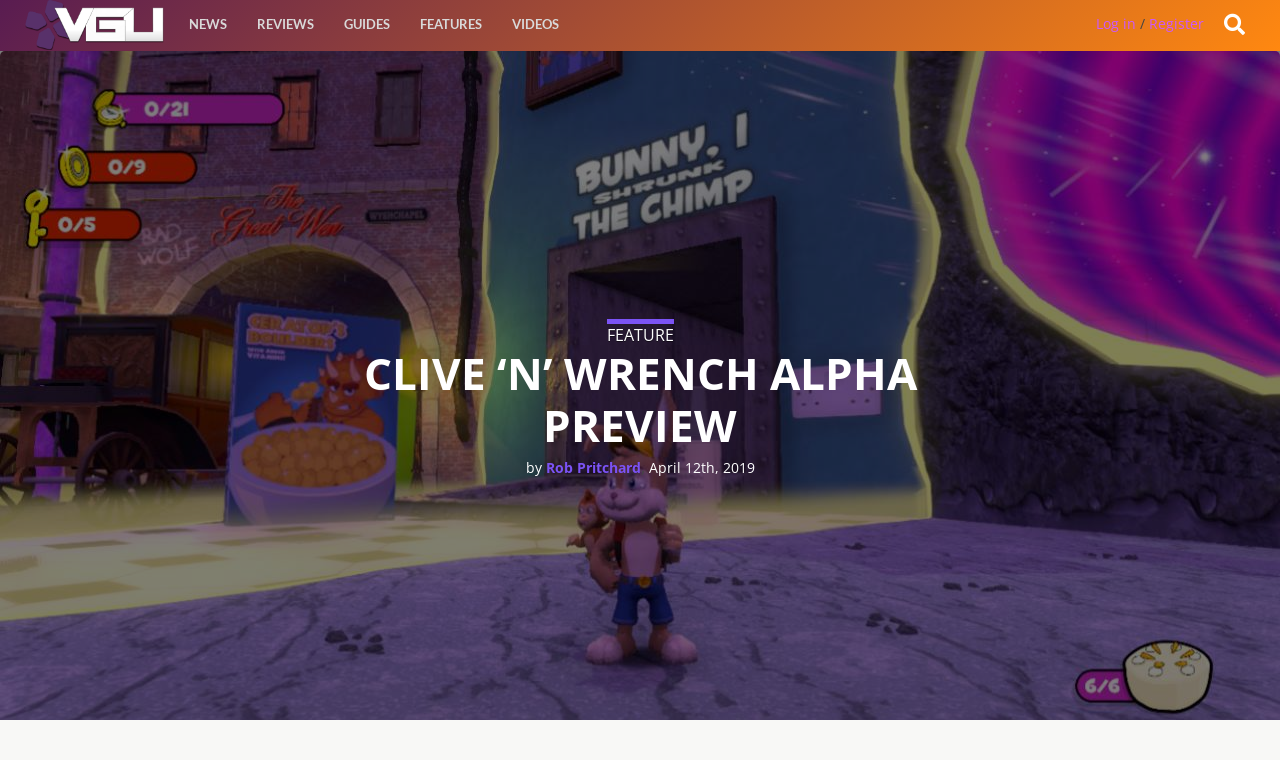

--- FILE ---
content_type: text/html; charset=UTF-8
request_url: https://videogamesuncovered.com/features/clive-n-wrench-alpha-preview/
body_size: 12115
content:
<!doctype html><!--[if lt IE 7]><html
class="no-js ie6 oldie" lang=en-US > <![endif]-->
<!--[if IE 7]><html
class="no-js ie7 oldie" lang=en-US > <![endif]-->
<!--[if IE 8]><html
class="no-js ie8 oldie" lang=en-US "> <![endif]--><!--[if gt IE 8]><!--><html
class=no-js lang=en-US> <!--<![endif]--><head><link
rel=stylesheet href=https://videogamesuncovered.com/wp-content/cache/minify/f9cab.default.include.c6586b.css media=all> <script src=https://videogamesuncovered.com/wp-content/cache/minify/f9cab.default.include.7eee11.js></script> <meta
charset="UTF-8"><title> Clive &#039;N&#039; Wrench Alpha Preview - VGU</title><meta
name="viewport" content="width=device-width"><link
rel="shortcut icon" href=https://videogamesuncovered.com/wp-content/themes/vgu/favicon.ico><link
rel=alternate type=application/rss+xml title="VGU Feed" href=https://videogamesuncovered.com/feed/ ><link
rel=apple-touch-icon sizes=72x72 href=https://videogamesuncovered.com/wp-content/themes/vgu/img/devices/reverie-icon-ipad.png><link
rel=apple-touch-icon sizes=114x114 href=https://videogamesuncovered.com/wp-content/themes/vgu/img/devices/reverie-icon-retina.png><link
rel=apple-touch-icon href=https://videogamesuncovered.com/wp-content/themes/vgu/img/devices/reverie-icon.png><meta
name="apple-mobile-web-app-capable" content="yes"><link
rel=apple-touch-startup-image href=https://videogamesuncovered.com/wp-content/themes/vgu/mobile-load.png><link
rel=apple-touch-startup-image href=https://videogamesuncovered.com/wp-content/themes/vgu/img/devices/reverie-load-ipad-landscape.png media="screen and (min-device-width: 481px) and (max-device-width: 1024px) and (orientation:landscape)"><link
rel=apple-touch-startup-image href=https://videogamesuncovered.com/wp-content/themes/vgu/img/devices/reverie-load-ipad-portrait.png media="screen and (min-device-width: 481px) and (max-device-width: 1024px) and (orientation:portrait)"><link
rel=apple-touch-startup-image href=https://videogamesuncovered.com/wp-content/themes/vgu/img/devices/reverie-load.png media="screen and (max-device-width: 320px)"><meta
property="fb:pages" content="412476745439594"><meta
property="fb:app_id" content="1574168036222102"><meta
property="fb:admins" content="100002862489643"><style>.async-hide{opacity:0 !important}</style> <script>(function(a,s,y,n,c,h,i,d,e){s.className+=' '+y;h.start=1*new Date;h.end=i=function(){s.className=s.className.replace(RegExp(' ?'+y),'')};(a[n]=a[n]||[]).hide=h;setTimeout(function(){i();h.end=null},c);h.timeout=c;})(window,document.documentElement,'async-hide','dataLayer',4000,{'GTM-PS24BG5':true});</script> <meta
name='robots' content='index, follow, max-image-preview:large, max-snippet:-1, max-video-preview:-1'><meta
name="description" content="The newest build of 3D buddy platformer Clive &#039;N&#039; Wrench arrived earlier this month. Is it shaping up to be a sure fire hit?"><link
rel=canonical href=https://videogamesuncovered.com/features/clive-n-wrench-alpha-preview/ ><meta
property="og:locale" content="en_US"><meta
property="og:type" content="article"><meta
property="og:title" content="Clive &#039;N&#039; Wrench Alpha Preview - VGU"><meta
property="og:description" content="The newest build of 3D buddy platformer Clive &#039;N&#039; Wrench arrived earlier this month. Is it shaping up to be a sure fire hit?"><meta
property="og:url" content="https://videogamesuncovered.com/features/clive-n-wrench-alpha-preview/"><meta
property="og:site_name" content="VGU"><meta
property="article:publisher" content="https://www.facebook.com/VGUOfficial/"><meta
property="article:modified_time" content="2019-04-12T01:06:40+00:00"><meta
property="og:image" content="https://videogamesuncovered.com/wp-content/uploads/2019/04/CliveNWrench1.jpg"><meta
property="og:image:width" content="1280"><meta
property="og:image:height" content="720"><meta
name="twitter:card" content="summary"><meta
name="twitter:site" content="@vgugaming"><meta
name="twitter:label1" content="Est. reading time"><meta
name="twitter:data1" content="1 minute"> <script type=application/ld+json class=yoast-schema-graph>{"@context":"https://schema.org","@graph":[{"@type":"WebSite","@id":"https://videogamesuncovered.com/#website","url":"https://videogamesuncovered.com/","name":"VGU","description":"Video Game News, Reviews, Events and Live Streams","potentialAction":[{"@type":"SearchAction","target":{"@type":"EntryPoint","urlTemplate":"https://videogamesuncovered.com/?s={search_term_string}"},"query-input":"required name=search_term_string"}],"inLanguage":"en-US"},{"@type":"ImageObject","@id":"https://videogamesuncovered.com/features/clive-n-wrench-alpha-preview/#primaryimage","inLanguage":"en-US","url":"https://videogamesuncovered.com/wp-content/uploads/2019/04/CliveNWrench1.jpg","contentUrl":"https://videogamesuncovered.com/wp-content/uploads/2019/04/CliveNWrench1.jpg","width":1280,"height":720,"caption":"Clive 'N' Wrench"},{"@type":"WebPage","@id":"https://videogamesuncovered.com/features/clive-n-wrench-alpha-preview/#webpage","url":"https://videogamesuncovered.com/features/clive-n-wrench-alpha-preview/","name":"Clive 'N' Wrench Alpha Preview - VGU","isPartOf":{"@id":"https://videogamesuncovered.com/#website"},"primaryImageOfPage":{"@id":"https://videogamesuncovered.com/features/clive-n-wrench-alpha-preview/#primaryimage"},"datePublished":"2019-04-12T00:59:09+00:00","dateModified":"2019-04-12T01:06:40+00:00","description":"The newest build of 3D buddy platformer Clive 'N' Wrench arrived earlier this month. Is it shaping up to be a sure fire hit?","breadcrumb":{"@id":"https://videogamesuncovered.com/features/clive-n-wrench-alpha-preview/#breadcrumb"},"inLanguage":"en-US","potentialAction":[{"@type":"ReadAction","target":["https://videogamesuncovered.com/features/clive-n-wrench-alpha-preview/"]}]},{"@type":"BreadcrumbList","@id":"https://videogamesuncovered.com/features/clive-n-wrench-alpha-preview/#breadcrumb","itemListElement":[{"@type":"ListItem","position":1,"name":"Home","item":"https://videogamesuncovered.com/"},{"@type":"ListItem","position":2,"name":"Features","item":"https://videogamesuncovered.com/features/"},{"@type":"ListItem","position":3,"name":"Clive &#8216;N&#8217; Wrench Alpha Preview"}]}]}</script> <link
rel=dns-prefetch href=//www.google.com><link
rel=dns-prefetch href=//cdnjs.cloudflare.com><link
rel=dns-prefetch href=//ajax.aspnetcdn.com><link
rel=dns-prefetch href=//ajax.googleapis.com><link
rel=dns-prefetch href=//use.fontawesome.com><link
rel=dns-prefetch href=//fonts.googleapis.com><link
rel=dns-prefetch href=//s.w.org><link
rel=alternate type=application/rss+xml title="VGU &raquo; Feed" href=https://videogamesuncovered.com/feed/ ><link
rel=alternate type=application/rss+xml title="VGU &raquo; Comments Feed" href=https://videogamesuncovered.com/comments/feed/ ><link
rel=alternate type=application/rss+xml title="VGU &raquo; Clive &#8216;N&#8217; Wrench Alpha Preview Comments Feed" href=https://videogamesuncovered.com/features/clive-n-wrench-alpha-preview/feed/ ><link
rel=stylesheet id=wp-block-library-css  href=https://videogamesuncovered.com/wp-includes/css/dist/block-library/style.min.css type=text/css media=all><link
rel=stylesheet id=theme-my-login-css  href=https://videogamesuncovered.com/wp-content/plugins/theme-my-login/assets/styles/theme-my-login.min.css type=text/css media=all><link
rel=stylesheet id=select2-stylesheet-css  href=//cdnjs.cloudflare.com/ajax/libs/select2/4.0.4/css/select2.min.css type=text/css media=all><link
crossorigin=anonymous rel=stylesheet id=fontawesome-css  href=//use.fontawesome.com/releases/v5.1.1/css/all.css type=text/css media=all><link
rel=stylesheet id=datetimecss-css  href=//cdnjs.cloudflare.com/ajax/libs/bootstrap-datetimepicker/4.7.14/css/bootstrap-datetimepicker.css type=text/css media=all><!--[if lt IE 9]><link
rel=stylesheet id=reverie-ie-only-css  href=https://videogamesuncovered.com/wp-content/themes/vgu/css/ie.css type=text/css media=all>
<![endif]--> <script src=https://videogamesuncovered.com/wp-includes/js/jquery/jquery.min.js id=jquery-core-js></script> <script src='https://www.google.com/recaptcha/api.js?hl=en-US' id=recaptcha-js></script> <script src=https://videogamesuncovered.com/wp-content/themes/vgu/js/mobile-menu-script.js id=mobile_menu-js></script> <script src=https://videogamesuncovered.com/wp-content/themes/vgu/js/google.js id=GA-js></script> <script src=https://cdnjs.cloudflare.com/ajax/libs/select2/4.0.4/js/select2.min.js id=select2-js></script> <script src=https://ajax.aspnetcdn.com/ajax/jquery.validate/1.9/jquery.validate.min.js id=validation-js></script> <script src=https://cdnjs.cloudflare.com/ajax/libs/moment.js/2.21.0/moment.min.js id=momentjs-js></script> <script src=https://cdnjs.cloudflare.com/ajax/libs/eonasdan-bootstrap-datetimepicker/4.17.47/js/bootstrap-datetimepicker.min.js id=datetimepicker-js></script> <link
rel=https://api.w.org/ href=https://videogamesuncovered.com/wp-json/ ><link
rel=shortlink href='https://videogamesuncovered.com/?p=58969'><link
rel=alternate type=application/json+oembed href="https://videogamesuncovered.com/wp-json/oembed/1.0/embed?url=https%3A%2F%2Fvideogamesuncovered.com%2Ffeatures%2Fclive-n-wrench-alpha-preview%2F"><link
rel=alternate type=text/xml+oembed href="https://videogamesuncovered.com/wp-json/oembed/1.0/embed?url=https%3A%2F%2Fvideogamesuncovered.com%2Ffeatures%2Fclive-n-wrench-alpha-preview%2F&#038;format=xml"><meta
property="fb:pages" content="412476745439594"> <script>var ajaxurl="https://videogamesuncovered.com/wp-admin/admin-ajax.php";</script>    <!-- mfunc -->
        <!-- /mfunc --> <script>(function(w,d,s,l,i){w[l]=w[l]||[];w[l].push({'gtm.start':new Date().getTime(),event:'gtm.js'});var f=d.getElementsByTagName(s)[0],j=d.createElement(s),dl=l!='dataLayer'?'&l='+l:'';j.async=true;j.src='https://www.googletagmanager.com/gtm.js?id='+i+dl;f.parentNode.insertBefore(j,f);})(window,document,'script','dataLayer','GTM-WZQR7ST');</script> </head><body
class="features-template-default single single-features postid-58969 antialiased"><script async src=https://videogamesuncovered.com/wp-content/cache/minify/f9cab.default.include-body.6ffb81.js></script> 
<noscript><iframe
src="https://www.googletagmanager.com/ns.html?id=GTM-WZQR7ST"
height=0 width=0 style=display:none;visibility:hidden></iframe></noscript>
 <script>window.fbAsyncInit=function(){FB.init({appId:'your-app-id',xfbml:true,version:'v2.1'});};(function(d,s,id){var js,fjs=d.getElementsByTagName(s)[0];if(d.getElementById(id)){return;}
js=d.createElement(s);js.id=id;js.src="//connect.facebook.net/en_US/sdk.js";fjs.parentNode.insertBefore(js,fjs);}(document,'script','facebook-jssdk'));</script> <script async src=//pagead2.googlesyndication.com/pagead/js/adsbygoogle.js></script> <script>(adsbygoogle=window.adsbygoogle||[]).push({google_ad_client:"ca-pub-0140972977910160",enable_page_level_ads:true});</script> <div
id=slideOutNav class=sideNav>
<a
id=closeNavBtn>&times;</a><ul
class=left><li
class=divider></li><li
id=menu-item-56413 class="menu-item menu-item-main-menu menu-item-news"><a
href=https://videogamesuncovered.com/articles/news/ >News</a></li>
<li
class=divider></li><li
id=menu-item-56414 class="menu-item menu-item-main-menu menu-item-reviews"><a
href=https://videogamesuncovered.com/articles/reviews/ >Reviews</a></li>
<li
class=divider></li><li
id=menu-item-56415 class="menu-item menu-item-main-menu menu-item-guides"><a
href=https://videogamesuncovered.com/articles/guides/ >Guides</a></li>
<li
class=divider></li><li
id=menu-item-36975 class="menu-item menu-item-main-menu menu-item-features"><a
href=/features>Features</a></li>
<li
class=divider></li><li
id=menu-item-33947 class="menu-item menu-item-main-menu menu-item-videos"><a
href=https://videogamesuncovered.com/articles/video/ >Videos</a></li></ul></div><header
class="contain-to-grid top show-for-medium-up"><nav
class=top__nav></nav></header><header
class=contain-to-grid><nav>
<a
href=https://videogamesuncovered.com><div
id=logo style="background-size: contain;"></div></a><div
id=ubermenu class=show-for-medium-up><section
class=top-bar-section><ul
class=left><li
class=divider></li><li
id=menu-item-56413 class="menu-item menu-item-main-menu menu-item-news"><a
href=https://videogamesuncovered.com/articles/news/ >News</a></li>
<li
class=divider></li><li
id=menu-item-56414 class="menu-item menu-item-main-menu menu-item-reviews"><a
href=https://videogamesuncovered.com/articles/reviews/ >Reviews</a></li>
<li
class=divider></li><li
id=menu-item-56415 class="menu-item menu-item-main-menu menu-item-guides"><a
href=https://videogamesuncovered.com/articles/guides/ >Guides</a></li>
<li
class=divider></li><li
id=menu-item-36975 class="menu-item menu-item-main-menu menu-item-features"><a
href=/features>Features</a></li>
<li
class=divider></li><li
id=menu-item-33947 class="menu-item menu-item-main-menu menu-item-videos"><a
href=https://videogamesuncovered.com/articles/video/ >Videos</a></li></ul></section></div><div
id=burger_menu class=show-for-small-only>
<a
id=show_burger>
<i
class="fa fa-2x fa-bars"></i>
</a></div><div
id=search-open class=account-menu__tools style=cursor:pointer;><div
class=account-menu__tools__notification>
<i
class="fa fa-search"></i></div></div><div
class=dropdown><div
id=reg class=register>
<a
rel=nofollow href=https://videogamesuncovered.com/login/ >Log in</a> / <a
href=./register/ >Register</a></div></div></nav><div
style="clear: both;"></div></header><div
id=search-box class=mainslide style="margin-top:0; display: none;"><div
id=whitebg class=row><form
role=search method=get id=searchform action=https://videogamesuncovered.com/ >
<input
type=text value name=s id=s placeholder=Search><div
class="large-4 small-3 columns" style=display:none;>
<input
type=submit id=searchsubmit value=Search class="button postfix"></div></form></div></div><div
class=clear></div><div
class=container role=document><div
class="hero_container overlay"><div
class=hero_image><figure
class=f-image>
<span
class=f-image__image>
<picture
class=f-picture>
<source
media=(max-width:600px) srcset=" https://videogamesuncovered.com/wp-content/uploads/2019/04/CliveNWrench1-600x338.jpg 600w" sizes=100vw>
<source
srcset="http://placehold.it/900x900 900w, https://videogamesuncovered.com/wp-content/uploads/2019/04/CliveNWrench1.jpg 1920w, https://videogamesuncovered.com/wp-content/uploads/2019/04/CliveNWrench1.jpg 2000w" sizes=100vw>
<img
srcset="http://placehold.it/600x600 600w, http://placehold.it/900x900 900w, https://videogamesuncovered.com/wp-content/uploads/2019/04/CliveNWrench1.jpg 1900w,
https://videogamesuncovered.com/wp-content/uploads/2019/04/CliveNWrench1.jpg 2000w," sizes=100vw>
</picture>
</span></figure></div><div
class="hero__content v-feature"><header
id><div
class=content_label>
<span
style="border-top: #7B53F5 solid 5px; text-shadow: rgba(0,0,0,0.5) 0 1px 0;">FEATURE</span></div><h1 class="page-title">Clive &#8216;N&#8217; Wrench Alpha Preview</h1>
<span
class="byline author" style="color: #FFFFFF;">by <a
href=https://videogamesuncovered.com/author/rbjp88/ rel=author class=fn> <span
itemprop=author itemscope itemtype=https://schema.org/Person><span
itemprop=name>Rob Pritchard</span></span></a></span>,<time
style="color: #FFFFFF;" class=updated datetime=2019-04-12T01:59:09+01:00 pubdate> <span
itemprop=datePublished> April 12th, 2019</span></time></header></div></div><div
class id=featcontent role=main><article
class="post-58969 features type-features status-publish has-post-thumbnail category-featured-news category-preview category-trailer tag-3d-platformer tag-alpha tag-clive-n-wrench tag-preview reviews_platform-pc" id=post-58969><div
class=row><div
class=entry-content><p><em>Note – This preview of Clive N Wrench is based on the latest alpha build of the game which has been kindly provided by the developer. It does not represent the quality of the final product, which will be reviewed when the development of the game has reached its completion.</em></p><p>As the indie scene has grown and progressed, certain genres have been given a rise in popularity, such as 2D 8-Bit platformers and point and click adventure games. This trend has now moved forward to 3D platformers, with games such as A Hat in Time and Yooka Laylee proving that there is still significant interest for the run and jump antics of various types of characters. One of these new projects is named Clive N Wrench, with its current development cycle being funded entirely through Patreon.</p><p>Clive N Wrench is currently in production by a small studio named Dinosaur Bytes. It follows the journey of a rabbit and monkey buddy duo as they attempt to stop the machinations of an evil time travelling lagomorphic scientist named Dr Daucus. Using a time machine in the shape of a fridge, they must put right what has gone wrong and make the long leap home. If you think the puns are limited only to the names of the characters, you will be in for a delightful surprise. From humorous place names to visual slapstick gags during cutscenes, it is clear that Dinosaur Bytes have been working on the fundamentals and gameplay mechanics in equal measure.</p></div></div><div
class=row><figure>
<img
class=fullimg src=https://videogamesuncovered.com/wp-content/uploads/2019/04/CliveNWrench2.jpg><figcaption></figcaption></figure><div
id=featured-content><div
class="content-wrap clearfix"><p>In each level of the game, it is your goal to collect all the pocket watches, ancient stones and keys that are scattered through the different areas of history. Collecting these will unlock new areas and locations in the final game, similar to the mechancis that have been used in the Spyro the Dragon and Banjo Kazooie franchises. The latest version of Clive N Wrench provided to us by the developer has four different areas available for us to explore. Bunny I Shrunk The Chimp is a tutorial level set in the home of the protagonists. Somehow, Clive and Wrench have been reduced in size, so you must bounce, swing and swipe your way through the various orientation exercises provided by everyday household objects.</p><p>The Great Wen takes the duo back to the foggy streets of Victorian England, where the streets are lined with smirk worthy shop names, and it is possible to take a stroll through the beautiful green grass of Nick Park. Cajun Mob Bog is set in a swamp in the Deep South, where Dr Daucus has set up a voodoo casino to fund his evil ends. Needless to say, it is better to stay away from the water unless you fancy a trip to a fur-ly grave. Finally, The Chimp, The Bag and The Bunny takes Clive and Wrench to the gun wielding streets of the Wild West, complete with a chase on a runaway train and wanted posters featuring characters from other indie games.</p></div></div></div><div
class=row><figure>
<img
class=fullimg src=https://videogamesuncovered.com/wp-content/uploads/2019/04/CliveNWrench3.jpg><figcaption></figcaption></figure><div
id=featured-content><div
class="content-wrap clearfix"><p>Although some of the character’s moves and animations are slightly stiff, the vast majority of the game runs at a very smooth frame rate, with the response time between the player and the character’s interactions being practically non-existent. The soundtrack that has been included in this early release is filled with plenty of high energy tracks, as well as tenser tunes for some of the creepier areas of the worlds on offer.</p><p>Overall, Clive N Wrench is shaping up to be a solid 3D platformer filled with charm, wit and finely tuned gameplay. The newest alpha build is available from the developer for Patreon supporters, and the final game is currently projected to be released sometime in the next few years. If you are interested in offering your support to the game’s development, you can visit the game’s <a
href=https://www.patreon.com/CliveNWrench target=_blank rel=noopener>official Patreon page</a>, or check the latest available gameplay trailer which has been provided below.</p><div
class=video-container><iframe
loading=lazy width=800 height=450 src="https://www.youtube.com/embed/RCPqwds2QJM?feature=oembed" frameborder=0 allow="accelerometer; autoplay; encrypted-media; gyroscope; picture-in-picture" allowfullscreen></iframe></div></div></div></div></article></div><div
class=row><div
class=featured_footer><p
class=entry-tags>Filed under: <a
href=https://videogamesuncovered.com/tag/3d-platformer/ rel=tag>3D Platformer</a> <a
href=https://videogamesuncovered.com/tag/alpha/ rel=tag>alpha</a> <a
href=https://videogamesuncovered.com/tag/clive-n-wrench/ rel=tag>Clive 'N' Wrench</a> <a
href=https://videogamesuncovered.com/tag/preview/ rel=tag>Preview</a></p></div><div
class="relatedposts small-12 medium-12 large-12 column"><div
class=hline></div><div
class=related_posts__container><div
class="relatedthumb large-4 medium-6 small-12 column">
<a
rel=external href=https://videogamesuncovered.com/features/onrush-preview/ >
<img
width=600 height=338 src=https://videogamesuncovered.com/wp-content/uploads/2018/05/OnRush3c-600x338.jpg class="attachment-mobile size-mobile wp-post-image" alt=OnRush loading=lazy srcset="https://videogamesuncovered.com/wp-content/uploads/2018/05/OnRush3c-600x338.jpg 600w, https://videogamesuncovered.com/wp-content/uploads/2018/05/OnRush3c-768x432.jpg 768w, https://videogamesuncovered.com/wp-content/uploads/2018/05/OnRush3c-304x171.jpg 304w, https://videogamesuncovered.com/wp-content/uploads/2018/05/OnRush3c-220x124.jpg 220w, https://videogamesuncovered.com/wp-content/uploads/2018/05/OnRush3c.jpg 1920w" sizes="(max-width: 600px) 100vw, 600px"><div
class=relatedthumb--title>OnRush Beta Preview</div>
</a></div><div
class="relatedthumb large-4 medium-6 small-12 column">
<a
rel=external href=https://videogamesuncovered.com/2017/12/06/hat-time-available-now-ps4-xbox-one/ >
<img
width=600 height=338 src=https://videogamesuncovered.com/wp-content/uploads/2017/12/AHatInTimeConsole-600x338.jpg class="attachment-mobile size-mobile wp-post-image" alt="A Hat In Time" loading=lazy srcset="https://videogamesuncovered.com/wp-content/uploads/2017/12/AHatInTimeConsole-600x338.jpg 600w, https://videogamesuncovered.com/wp-content/uploads/2017/12/AHatInTimeConsole-768x432.jpg 768w, https://videogamesuncovered.com/wp-content/uploads/2017/12/AHatInTimeConsole-304x171.jpg 304w, https://videogamesuncovered.com/wp-content/uploads/2017/12/AHatInTimeConsole-220x124.jpg 220w, https://videogamesuncovered.com/wp-content/uploads/2017/12/AHatInTimeConsole.jpg 1920w" sizes="(max-width: 600px) 100vw, 600px"><div
class=relatedthumb--title>A Hat In Time Available Now For PS4 And Xbox One</div>
</a></div><div
class="relatedthumb large-4 medium-6 small-12 column">
<a
rel=external href=https://videogamesuncovered.com/2017/07/26/hat-time-ports-announced-ps4-xbox-one/ >
<img
width=600 height=338 src=https://videogamesuncovered.com/wp-content/uploads/2017/07/AHatInTimePS4Xbox-600x338.jpg class="attachment-mobile size-mobile wp-post-image" alt="A Hat In Time" loading=lazy srcset="https://videogamesuncovered.com/wp-content/uploads/2017/07/AHatInTimePS4Xbox-600x338.jpg 600w, https://videogamesuncovered.com/wp-content/uploads/2017/07/AHatInTimePS4Xbox-768x432.jpg 768w, https://videogamesuncovered.com/wp-content/uploads/2017/07/AHatInTimePS4Xbox-304x171.jpg 304w, https://videogamesuncovered.com/wp-content/uploads/2017/07/AHatInTimePS4Xbox-220x124.jpg 220w, https://videogamesuncovered.com/wp-content/uploads/2017/07/AHatInTimePS4Xbox.jpg 1280w" sizes="(max-width: 600px) 100vw, 600px"><div
class=relatedthumb--title>A Hat In Time Coming To PS4 And Xbox One</div>
</a></div><div
class="relatedthumb large-4 medium-6 small-12 column">
<a
rel=external href=https://videogamesuncovered.com/features/banner-saga-3-preview/ >
<img
width=572 height=338 src=https://videogamesuncovered.com/wp-content/uploads/2017/04/banner-saga-3-combat-map-572x338.jpg class="attachment-mobile size-mobile wp-post-image" alt loading=lazy srcset="https://videogamesuncovered.com/wp-content/uploads/2017/04/banner-saga-3-combat-map-572x338.jpg 572w, https://videogamesuncovered.com/wp-content/uploads/2017/04/banner-saga-3-combat-map-768x454.jpg 768w, https://videogamesuncovered.com/wp-content/uploads/2017/04/banner-saga-3-combat-map-304x180.jpg 304w, https://videogamesuncovered.com/wp-content/uploads/2017/04/banner-saga-3-combat-map-210x124.jpg 210w" sizes="(max-width: 572px) 100vw, 572px"><div
class=relatedthumb--title>The Banner Saga 3 Preview</div>
</a></div><div
class="relatedthumb large-4 medium-6 small-12 column">
<a
rel=external href=https://videogamesuncovered.com/features/splatoon-2-preview/ >
<img
width=570 height=338 src=https://videogamesuncovered.com/wp-content/uploads/2017/01/splatoon2-1-570x338.jpg class="attachment-mobile size-mobile wp-post-image" alt loading=lazy srcset="https://videogamesuncovered.com/wp-content/uploads/2017/01/splatoon2-1-570x338.jpg 570w, https://videogamesuncovered.com/wp-content/uploads/2017/01/splatoon2-1-304x180.jpg 304w, https://videogamesuncovered.com/wp-content/uploads/2017/01/splatoon2-1-209x124.jpg 209w, https://videogamesuncovered.com/wp-content/uploads/2017/01/splatoon2-1.jpg 922w" sizes="(max-width: 570px) 100vw, 570px"><div
class=relatedthumb--title>Splatoon 2 Preview</div>
</a></div><div
class="relatedthumb large-4 medium-6 small-12 column">
<a
rel=external href=https://videogamesuncovered.com/features/arms-preview/ >
<img
width=570 height=338 src=https://videogamesuncovered.com/wp-content/uploads/2017/01/ARMSLogo1-570x338.jpg class="attachment-mobile size-mobile wp-post-image" alt loading=lazy srcset="https://videogamesuncovered.com/wp-content/uploads/2017/01/ARMSLogo1-570x338.jpg 570w, https://videogamesuncovered.com/wp-content/uploads/2017/01/ARMSLogo1-304x180.jpg 304w, https://videogamesuncovered.com/wp-content/uploads/2017/01/ARMSLogo1-209x124.jpg 209w, https://videogamesuncovered.com/wp-content/uploads/2017/01/ARMSLogo1.jpg 970w" sizes="(max-width: 570px) 100vw, 570px"><div
class=relatedthumb--title>ARMS &#8211; Preview</div>
</a></div><div
class="relatedthumb large-4 medium-6 small-12 column">
<a
rel=external href=https://videogamesuncovered.com/features/nintendo-switch-vgu-preview/ >
<img
width=600 height=310 src=https://videogamesuncovered.com/wp-content/uploads/2017/01/EventFront1-600x310.jpg class="attachment-mobile size-mobile wp-post-image" alt loading=lazy srcset="https://videogamesuncovered.com/wp-content/uploads/2017/01/EventFront1-600x310.jpg 600w, https://videogamesuncovered.com/wp-content/uploads/2017/01/EventFront1-304x157.jpg 304w, https://videogamesuncovered.com/wp-content/uploads/2017/01/EventFront1-220x114.jpg 220w, https://videogamesuncovered.com/wp-content/uploads/2017/01/EventFront1.jpg 1007w" sizes="(max-width: 600px) 100vw, 600px"><div
class=relatedthumb--title>The Nintendo Switch Preview</div>
</a></div><div
class="relatedthumb large-4 medium-6 small-12 column">
<a
rel=external href=https://videogamesuncovered.com/features/wrc-6-preview/ >
<img
width=600 height=338 src=https://videogamesuncovered.com/wp-content/uploads/2016/10/rsz_wrc6_artwork1_citroen_lefebvre_spain-1-600x338.jpg class="attachment-mobile size-mobile wp-post-image" alt loading=lazy srcset="https://videogamesuncovered.com/wp-content/uploads/2016/10/rsz_wrc6_artwork1_citroen_lefebvre_spain-1-600x338.jpg 600w, https://videogamesuncovered.com/wp-content/uploads/2016/10/rsz_wrc6_artwork1_citroen_lefebvre_spain-1-304x171.jpg 304w, https://videogamesuncovered.com/wp-content/uploads/2016/10/rsz_wrc6_artwork1_citroen_lefebvre_spain-1-220x124.jpg 220w, https://videogamesuncovered.com/wp-content/uploads/2016/10/rsz_wrc6_artwork1_citroen_lefebvre_spain-1.jpg 1920w" sizes="(max-width: 600px) 100vw, 600px"><div
class=relatedthumb--title>WRC 6 Preview</div>
</a></div><div
class="relatedthumb large-4 medium-6 small-12 column">
<a
rel=external href=https://videogamesuncovered.com/features/preview-syberia-3-kate-walkers-long-awaited-return/ >
<img
width=600 height=338 src=https://videogamesuncovered.com/wp-content/uploads/2016/10/rsz_syberia_3_3-600x338.jpg class="attachment-mobile size-mobile wp-post-image" alt loading=lazy srcset="https://videogamesuncovered.com/wp-content/uploads/2016/10/rsz_syberia_3_3-600x338.jpg 600w, https://videogamesuncovered.com/wp-content/uploads/2016/10/rsz_syberia_3_3-304x171.jpg 304w, https://videogamesuncovered.com/wp-content/uploads/2016/10/rsz_syberia_3_3-220x124.jpg 220w, https://videogamesuncovered.com/wp-content/uploads/2016/10/rsz_syberia_3_3.jpg 1920w" sizes="(max-width: 600px) 100vw, 600px"><div
class=relatedthumb--title>Syberia 3 Preview: Kate Walker&#8217;s Long Awaited Return</div>
</a></div></div></div><div
class=clearfix></div><div
class=hline></div><div
id=disqus_thread></div></div></div><div
class="row sponsored small-12 large-8"><script async src=//pagead2.googlesyndication.com/pagead/js/adsbygoogle.js></script> 
<ins
class=adsbygoogle
style=display:block
data-ad-client=ca-pub-0140972977910160
data-ad-slot=6586945978
data-ad-format=auto></ins> <script>(adsbygoogle=window.adsbygoogle||[]).push({});</script></div><div
id=fbox-background><div
id=fbox-close></div><div
id=fbox-display><div
id=fbox-button></div>
<iframe
allowtransparency=true frameborder=0 scrolling=no src='//www.facebook.com/plugins/likebox.php?
href=https://www.facebook.com/VGUOfficial&width=402&height=255&colorscheme=light&show_faces=true&show_border=false&stream=false&header=false'
style='border: none; overflow: hidden; background: #fff; width: 402px; height: 200px;'></iframe><div
id=fbox-link>Powered by <a
style="padding-left: 0px;" href=#m rel=nofollow>Magic</a></div></div></div><footer
id=footer class=full-width role=contentinfo><div
class=row><div
class="large-12 columns"><ul
id=menu-footer class=inline-list><li
id=menu-item-46772 class="menu-item menu-item-type-custom menu-item-object-custom menu-item-46772"><a
href=/ >VGU</a></li>
<li
id=menu-item-46773 class="menu-item menu-item-type-custom menu-item-object-custom menu-item-46773"><a
href=#/ >Platforms</a></li>
<li
id=menu-item-46778 class="menu-item menu-item-type-custom menu-item-object-custom menu-item-46778"><a
href=/features>Features</a></li>
<li
id=menu-item-46779 class="menu-item menu-item-type-custom menu-item-object-custom menu-item-46779"><a
href=/reviews>Reviews</a></li>
<li
id=menu-item-46780 class="menu-item menu-item-type-custom menu-item-object-custom menu-item-46780"><a
href=/games>Games</a></li></ul></div></div><div
class="row love-reverie"><div
class="large-12 columns"><p>&copy; 2026 VGU.</a></p></div></div></footer><link
rel=stylesheet id=buttons-css  href=https://videogamesuncovered.com/wp-includes/css/buttons.min.css type=text/css media=all><link
rel=stylesheet id=dashicons-css  href=https://videogamesuncovered.com/wp-includes/css/dashicons.min.css type=text/css media=all><link
rel=stylesheet id=editor-buttons-css  href=https://videogamesuncovered.com/wp-includes/css/editor.min.css type=text/css media=all> <script id=disqus_count-js-extra>var countVars={"disqusShortname":"vgu"};</script> <script src=https://videogamesuncovered.com/wp-content/plugins/disqus-comment-system/public/js/comment_count.js id=disqus_count-js></script> <script id=disqus_embed-js-extra>/*<![CDATA[*/var embedVars={"disqusConfig":{"integration":"wordpress 3.0.22","sso":{"name":"VGU","button":"","url":"https:\/\/videogamesuncovered.com\/login\/?redirect_to=https%3A%2F%2Fvideogamesuncovered.com%2Fwp-admin%2Fprofile.php%3Fopener%3Ddsq-sso-login","logout":"https:\/\/videogamesuncovered.com\/logout\/?_wpnonce=4a1b62f433","width":"800","height":"700"},"api_key":"mtX9uauskr2dveyguHPBdnyn6GTIX91LLfCPwK3cAyFDVcPw4IoDZVt2bAjSwIsG","remote_auth_s3":"W10= 00506d134f0180dd1dd9e399405ce0cb8bd8dbf0 1769096529"},"disqusIdentifier":"58969 https:\/\/videogamesuncovered.com\/?post_type=features&p=58969","disqusShortname":"vgu","disqusTitle":"Clive \u2018N\u2019 Wrench Alpha Preview","disqusUrl":"https:\/\/videogamesuncovered.com\/features\/clive-n-wrench-alpha-preview\/","postId":"58969"};/*]]>*/</script> <script src=https://videogamesuncovered.com/wp-content/plugins/disqus-comment-system/public/js/comment_embed.js id=disqus_embed-js></script> <script id=theme-my-login-js-extra>var themeMyLogin={"action":"","errors":[]};</script> <script src=https://videogamesuncovered.com/wp-content/plugins/theme-my-login/assets/scripts/theme-my-login.min.js id=theme-my-login-js></script> <script src=https://videogamesuncovered.com/wp-includes/js/jquery/ui/mouse.min.js id=jquery-ui-mouse-js></script> <script src=https://videogamesuncovered.com/wp-includes/js/jquery/ui/slider.min.js id=jquery-ui-slider-js></script> <script id=review-js-extra>var postreview={"ajax_url":"https:\/\/videogamesuncovered.com\/wp-admin\/admin-ajax.php"};</script> <script src=https://videogamesuncovered.com/wp-content/themes/vgu/js/review.js id=review-js></script> <script src=https://videogamesuncovered.com/wp-includes/js/comment-reply.min.js id=comment-reply-js></script> <script src=https://videogamesuncovered.com/wp-includes/js/wp-embed.min.js id=wp-embed-js></script> <script id=utils-js-extra>var userSettings={"url":"\/","uid":"0","time":"1769096529","secure":"1"};</script> <script src=https://videogamesuncovered.com/wp-admin/js/editor.min.js id=editor-js></script> <script id=editor-js-after>window.wp.oldEditor=window.wp.editor;</script> <script id=quicktags-js-extra>var quicktagsL10n={"closeAllOpenTags":"Close all open tags","closeTags":"close tags","enterURL":"Enter the URL","enterImageURL":"Enter the URL of the image","enterImageDescription":"Enter a description of the image","textdirection":"text direction","toggleTextdirection":"Toggle Editor Text Direction","dfw":"Distraction-free writing mode","strong":"Bold","strongClose":"Close bold tag","em":"Italic","emClose":"Close italic tag","link":"Insert link","blockquote":"Blockquote","blockquoteClose":"Close blockquote tag","del":"Deleted text (strikethrough)","delClose":"Close deleted text tag","ins":"Inserted text","insClose":"Close inserted text tag","image":"Insert image","ul":"Bulleted list","ulClose":"Close bulleted list tag","ol":"Numbered list","olClose":"Close numbered list tag","li":"List item","liClose":"Close list item tag","code":"Code","codeClose":"Close code tag","more":"Insert Read More tag"};</script> <script src=https://videogamesuncovered.com/wp-includes/js/quicktags.min.js id=quicktags-js></script> <script src=https://videogamesuncovered.com/wp-includes/js/dist/vendor/wp-polyfill.min.js id=wp-polyfill-js></script> <script id=wp-polyfill-js-after>('fetch'in window)||document.write('<script src="https://videogamesuncovered.com/wp-includes/js/dist/vendor/wp-polyfill-fetch.min.js?ver=3.0.0"></scr'+'ipt>');(document.contains)||document.write('<script src="https://videogamesuncovered.com/wp-includes/js/dist/vendor/wp-polyfill-node-contains.min.js?ver=3.42.0"></scr'+'ipt>');(window.DOMRect)||document.write('<script src="https://videogamesuncovered.com/wp-includes/js/dist/vendor/wp-polyfill-dom-rect.min.js?ver=3.42.0"></scr'+'ipt>');(window.URL&&window.URL.prototype&&window.URLSearchParams)||document.write('<script src="https://videogamesuncovered.com/wp-includes/js/dist/vendor/wp-polyfill-url.min.js?ver=3.6.4"></scr'+'ipt>');(window.FormData&&window.FormData.prototype.keys)||document.write('<script src="https://videogamesuncovered.com/wp-includes/js/dist/vendor/wp-polyfill-formdata.min.js?ver=3.0.12"></scr'+'ipt>');(Element.prototype.matches&&Element.prototype.closest)||document.write('<script src="https://videogamesuncovered.com/wp-includes/js/dist/vendor/wp-polyfill-element-closest.min.js?ver=2.0.2"></scr'+'ipt>');('objectFit'in document.documentElement.style)||document.write('<script src="https://videogamesuncovered.com/wp-includes/js/dist/vendor/wp-polyfill-object-fit.min.js?ver=2.3.4"></scr'+'ipt>');</script> <script src=https://videogamesuncovered.com/wp-includes/js/dist/dom-ready.min.js id=wp-dom-ready-js></script> <script src=https://videogamesuncovered.com/wp-includes/js/dist/hooks.min.js id=wp-hooks-js></script> <script src=https://videogamesuncovered.com/wp-includes/js/dist/i18n.min.js id=wp-i18n-js></script> <script id=wp-i18n-js-after>wp.i18n.setLocaleData({'text direction\u0004ltr':['ltr']});</script> <script id=wp-a11y-js-translations>(function(domain,translations){var localeData=translations.locale_data[domain]||translations.locale_data.messages;localeData[""].domain=domain;wp.i18n.setLocaleData(localeData,domain);})("default",{"locale_data":{"messages":{"":{}}}});</script> <script src=https://videogamesuncovered.com/wp-includes/js/dist/a11y.min.js id=wp-a11y-js></script> <script id=wplink-js-extra>var wpLinkL10n={"title":"Insert\/edit link","update":"Update","save":"Add Link","noTitle":"(no title)","noMatchesFound":"No results found.","linkSelected":"Link selected.","linkInserted":"Link inserted.","minInputLength":"3"};</script> <script src=https://videogamesuncovered.com/wp-includes/js/wplink.min.js id=wplink-js></script> <script src=https://videogamesuncovered.com/wp-includes/js/jquery/ui/menu.min.js id=jquery-ui-menu-js></script> <script id=jquery-ui-autocomplete-js-extra>var uiAutocompleteL10n={"noResults":"No results found.","oneResult":"1 result found. Use up and down arrow keys to navigate.","manyResults":"%d results found. Use up and down arrow keys to navigate.","itemSelected":"Item selected."};</script> <script src=https://videogamesuncovered.com/wp-includes/js/jquery/ui/autocomplete.min.js id=jquery-ui-autocomplete-js></script> <script id=thickbox-js-extra>/*<![CDATA[*/var thickboxL10n={"next":"Next >","prev":"< Prev","image":"Image","of":"of","close":"Close","noiframes":"This feature requires inline frames. You have iframes disabled or your browser does not support them.","loadingAnimation":"https:\/\/videogamesuncovered.com\/wp-includes\/js\/thickbox\/loadingAnimation.gif"};/*]]>*/</script> <script src=https://videogamesuncovered.com/wp-includes/js/thickbox/thickbox.js id=thickbox-js></script> <script src=https://videogamesuncovered.com/wp-includes/js/shortcode.min.js id=shortcode-js></script> <script src=https://videogamesuncovered.com/wp-admin/js/media-upload.min.js id=media-upload-js></script> <script>window.wp=window.wp||{};window.wp.editor=window.wp.editor||{};window.wp.editor.getDefaultSettings=function(){return{tinymce:{theme:"modern",skin:"lightgray",language:"en",formats:{alignleft:[{selector:"p,h1,h2,h3,h4,h5,h6,td,th,div,ul,ol,li",styles:{textAlign:"left"}},{selector:"img,table,dl.wp-caption",classes:"alignleft"}],aligncenter:[{selector:"p,h1,h2,h3,h4,h5,h6,td,th,div,ul,ol,li",styles:{textAlign:"center"}},{selector:"img,table,dl.wp-caption",classes:"aligncenter"}],alignright:[{selector:"p,h1,h2,h3,h4,h5,h6,td,th,div,ul,ol,li",styles:{textAlign:"right"}},{selector:"img,table,dl.wp-caption",classes:"alignright"}],strikethrough:{inline:"del"}},relative_urls:false,remove_script_host:false,convert_urls:false,browser_spellcheck:true,fix_list_elements:true,entities:"38,amp,60,lt,62,gt",entity_encoding:"raw",keep_styles:false,cache_suffix:"wp-mce-49110-20201110",resize:"vertical",menubar:false,branding:false,preview_styles:"font-family font-size font-weight font-style text-decoration text-transform",end_container_on_empty_block:true,wpeditimage_html5_captions:true,wp_lang_attr:"en-US",wp_keep_scroll_position:false,wp_shortcut_labels:{"Heading 1":"access1","Heading 2":"access2","Heading 3":"access3","Heading 4":"access4","Heading 5":"access5","Heading 6":"access6","Paragraph":"access7","Blockquote":"accessQ","Underline":"metaU","Strikethrough":"accessD","Bold":"metaB","Italic":"metaI","Code":"accessX","Align center":"accessC","Align right":"accessR","Align left":"accessL","Justify":"accessJ","Cut":"metaX","Copy":"metaC","Paste":"metaV","Select all":"metaA","Undo":"metaZ","Redo":"metaY","Bullet list":"accessU","Numbered list":"accessO","Insert\/edit image":"accessM","Insert\/edit link":"metaK","Remove link":"accessS","Toolbar Toggle":"accessZ","Insert Read More tag":"accessT","Insert Page Break tag":"accessP","Distraction-free writing mode":"accessW","Add Media":"accessM","Keyboard Shortcuts":"accessH"},content_css:"https://videogamesuncovered.com/wp-includes/css/dashicons.min.css?ver=5.7.14,https://videogamesuncovered.com/wp-includes/js/tinymce/skins/wordpress/wp-content.css?ver=5.7.14",toolbar1:"bold,italic,bullist,numlist,link",wpautop:false,indent:true,elementpath:false,plugins:"charmap,colorpicker,hr,lists,paste,tabfocus,textcolor,fullscreen,wordpress,wpautoresize,wpeditimage,wpemoji,wpgallery,wplink,wptextpattern"},quicktags:{buttons:'strong,em,link,ul,ol,li,code'}};};var tinyMCEPreInit={baseURL:"https://videogamesuncovered.com/wp-includes/js/tinymce",suffix:".min",mceInit:{},qtInit:{},load_ext:function(url,lang){var sl=tinymce.ScriptLoader;sl.markDone(url+'/langs/'+lang+'.js');sl.markDone(url+'/langs/'+lang+'_dlg.js');}};</script> <script src=https://videogamesuncovered.com/wp-includes/js/tinymce/tinymce.min.js id=wp-tinymce-root-js></script> <script src=https://videogamesuncovered.com/wp-includes/js/tinymce/plugins/compat3x/plugin.min.js id=wp-tinymce-js></script> <script>tinymce.addI18n('en',{"Ok":"OK","Bullet list":"Bulleted list","Insert\/Edit code sample":"Insert\/edit code sample","Url":"URL","Spellcheck":"Check Spelling","Row properties":"Table row properties","Cell properties":"Table cell properties","Cols":"Columns","Paste row before":"Paste table row before","Paste row after":"Paste table row after","Cut row":"Cut table row","Copy row":"Copy table row","Merge cells":"Merge table cells","Split cell":"Split table cell","Paste is now in plain text mode. Contents will now be pasted as plain text until you toggle this option off.":"Paste is now in plain text mode. Contents will now be pasted as plain text until you toggle this option off.\n\nIf you\u2019re looking to paste rich content from Microsoft Word, try turning this option off. The editor will clean up text pasted from Word automatically.","Rich Text Area. Press ALT-F9 for menu. Press ALT-F10 for toolbar. Press ALT-0 for help":"Rich Text Area. Press Alt-Shift-H for help.","You have unsaved changes are you sure you want to navigate away?":"The changes you made will be lost if you navigate away from this page.","Your browser doesn't support direct access to the clipboard. Please use the Ctrl+X\/C\/V keyboard shortcuts instead.":"Your browser does not support direct access to the clipboard. Please use keyboard shortcuts or your browser\u2019s edit menu instead.","Edit|button":"Edit"});tinymce.ScriptLoader.markDone('https://videogamesuncovered.com/wp-includes/js/tinymce/langs/en.js');</script> <div
id=wp-link-backdrop style="display: none"></div><div
id=wp-link-wrap class=wp-core-ui style="display: none" role=dialog aria-labelledby=link-modal-title><form
id=wp-link tabindex=-1>
<input
type=hidden id=_ajax_linking_nonce name=_ajax_linking_nonce value=5c37b771c5><h1 id="link-modal-title">Insert/edit link</h1>
<button
type=button id=wp-link-close><span
class=screen-reader-text>Close</span></button><div
id=link-selector><div
id=link-options><p
class=howto id=wplink-enter-url>Enter the destination URL</p><div>
<label><span>URL</span>
<input
id=wp-link-url type=text aria-describedby=wplink-enter-url></label></div><div
class=wp-link-text-field>
<label><span>Link Text</span>
<input
id=wp-link-text type=text></label></div><div
class=link-target>
<label><span></span>
<input
type=checkbox id=wp-link-target> Open link in a new tab</label></div></div><p
class=howto id=wplink-link-existing-content>Or link to existing content</p><div
id=search-panel><div
class=link-search-wrapper>
<label>
<span
class=search-label>Search</span>
<input
type=search id=wp-link-search class=link-search-field autocomplete=off aria-describedby=wplink-link-existing-content>
<span
class=spinner></span>
</label></div><div
id=search-results class=query-results tabindex=0><ul></ul><div
class=river-waiting>
<span
class=spinner></span></div></div><div
id=most-recent-results class=query-results tabindex=0><div
class=query-notice id=query-notice-message>
<em
class=query-notice-default>No search term specified. Showing recent items.</em>
<em
class="query-notice-hint screen-reader-text">Search or use up and down arrow keys to select an item.</em></div><ul></ul><div
class=river-waiting>
<span
class=spinner></span></div></div></div></div><div
class=submitbox><div
id=wp-link-cancel>
<button
type=button class=button>Cancel</button></div><div
id=wp-link-update>
<input
type=submit value="Add Link" class="button button-primary" id=wp-link-submit name=wp-link-submit></div></div></form></div><div
id=fb-root></div> <script>jQuery.noConflict();(function($){$(document).foundation();})(jQuery);jQuery.noConflict();(function($){$(document).ready(function(){(function(d,s,id){var js,fjs=d.getElementsByTagName(s)[0];if(d.getElementById(id))return;js=d.createElement(s);js.id=id;js.src="//connect.facebook.net/en_GB/sdk.js#xfbml=1&version=v2.7&appId=1574168036222102";fjs.parentNode.insertBefore(js,fjs);}(document,'script','facebook-jssdk'));})})(jQuery);</script> <script async src=https://videogamesuncovered.com/wp-content/cache/minify/f9cab.default.include-footer.f0728f.js></script> </body></html>

--- FILE ---
content_type: text/html; charset=utf-8
request_url: https://www.google.com/recaptcha/api2/aframe
body_size: -86
content:
<!DOCTYPE HTML><html><head><meta http-equiv="content-type" content="text/html; charset=UTF-8"></head><body><script nonce="_TfBFbfXeJrSdiSwC6z7Qg">/** Anti-fraud and anti-abuse applications only. See google.com/recaptcha */ try{var clients={'sodar':'https://pagead2.googlesyndication.com/pagead/sodar?'};window.addEventListener("message",function(a){try{if(a.source===window.parent){var b=JSON.parse(a.data);var c=clients[b['id']];if(c){var d=document.createElement('img');d.src=c+b['params']+'&rc='+(localStorage.getItem("rc::a")?sessionStorage.getItem("rc::b"):"");window.document.body.appendChild(d);sessionStorage.setItem("rc::e",parseInt(sessionStorage.getItem("rc::e")||0)+1);localStorage.setItem("rc::h",'1769096536646');}}}catch(b){}});window.parent.postMessage("_grecaptcha_ready", "*");}catch(b){}</script></body></html>